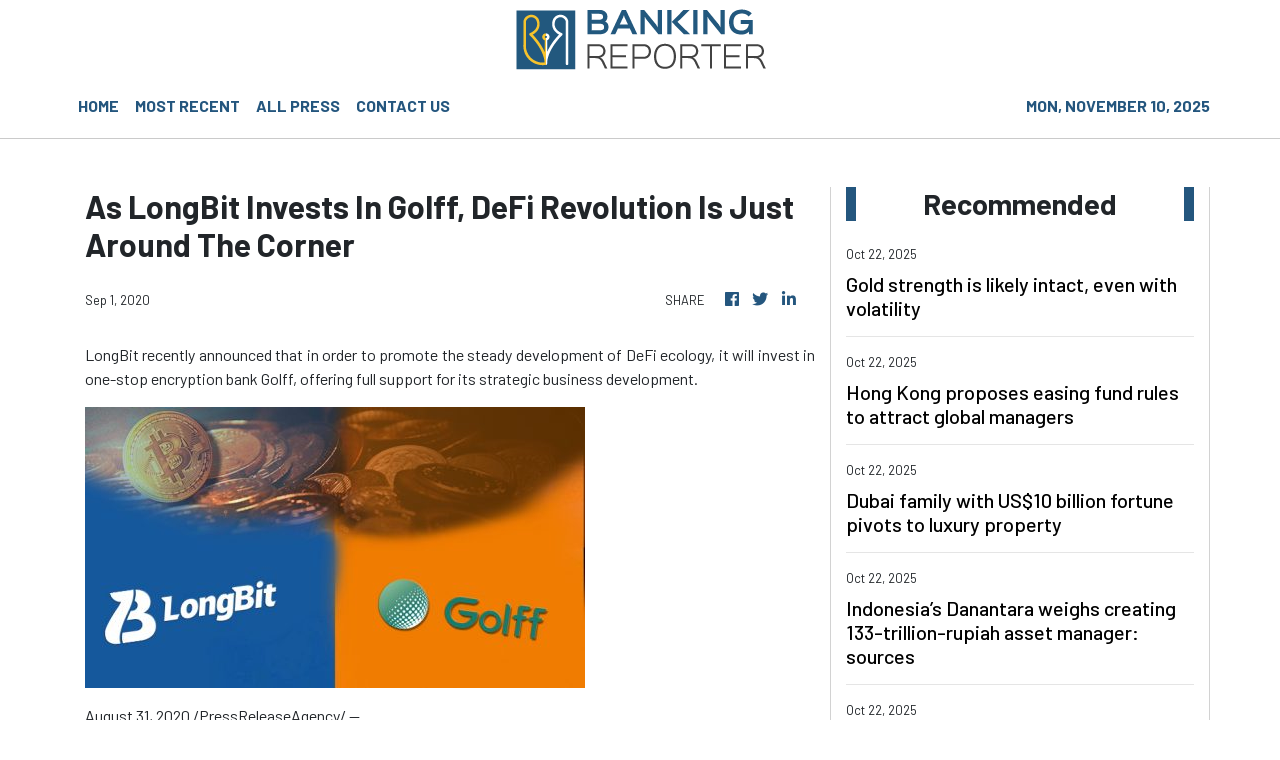

--- FILE ---
content_type: text/html
request_url: https://bankingreporter.com/news/as-longbit-invests-in-golff-defi-revolution-is-just-around-the-corner/246434
body_size: 568
content:
<!DOCTYPE html>
<html lang="en">
  <head>
    <meta charset="utf-8" />
    <title>Banking Reporter - US Largest-Circulated Business News</title>
    <base href="/" />
    <meta
      name="description"
      content="Banking Reporter analyzes and gives a deeper understanding of the world of business to readers no matter what business you’re in."
    />
    <meta name="viewport" content="width=device-width, initial-scale=1" />
    <meta property="og:title" content="Banking Reporter - US Largest-Circulated Business News" />
    <meta
      property="og:description"
      content="Banking Reporter analyzes and gives a deeper understanding of the world of business to readers no matter what business you’re in."
    />
    <meta property="og:image" content="assets/img/logo.png" />
    <meta property="article:publisher" content="Banking Reporter" />
    <meta property="article:author" content="Banking Reporter" />
    <meta property="twitter:card" content="summary" />
    <meta property="twitter:title" content="Banking Reporter - US Largest-Circulated Business News" />
    <meta
      property="twitter:description"
      content="Banking Reporter analyzes and gives a deeper understanding of the world of business to readers no matter what business you’re in."
    />
    <meta property="twitter:image" content="assets/img/logo.png" />

    <link rel="icon" type="image/x-icon" href="favicon.ico" />
    <!-- Global site tag (gtag.js) - Google Analytics -->
    <script async src="https://www.googletagmanager.com/gtag/js?id=UA-93857607-13"></script>
    <script>
      window.dataLayer = window.dataLayer || [];
      function gtag() {
        dataLayer.push(arguments);
      }
      gtag('js', new Date());
      gtag('config', 'UA-93857607-13');
    </script>
  <link rel="stylesheet" href="styles.d7a48acfe88f925929d3.css"></head>
  <body>
    <app-root></app-root>
  <script src="runtime-es2015.fa673e5b4ecdb72dcdd4.js" type="module"></script><script src="runtime-es5.fa673e5b4ecdb72dcdd4.js" nomodule defer></script><script src="polyfills-es5.1a3c78b07cd6f16c6e9a.js" nomodule defer></script><script src="polyfills-es2015.1f913f16a2d346cc8bdc.js" type="module"></script><script src="scripts.b2079027c2b6031ad064.js" defer></script><script src="main-es2015.7da067bdd6d76d1312fd.js" type="module"></script><script src="main-es5.7da067bdd6d76d1312fd.js" nomodule defer></script></body>
</html>
